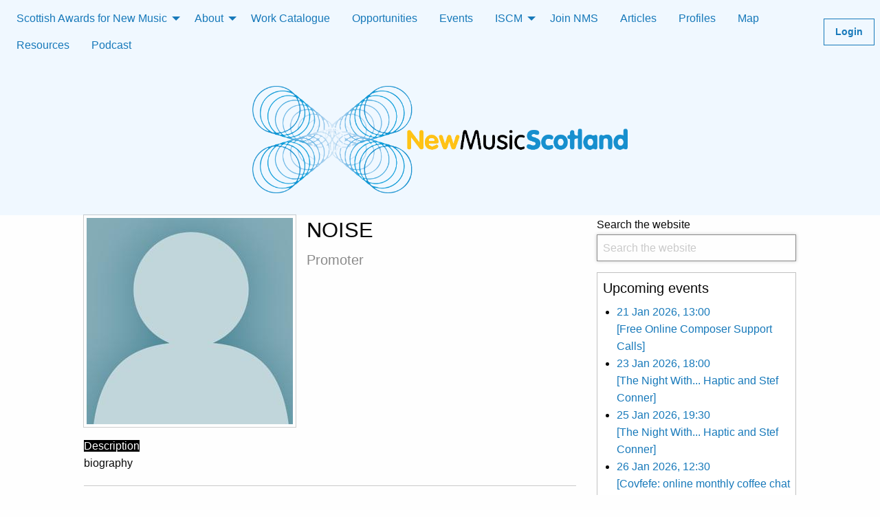

--- FILE ---
content_type: text/html; charset=utf-8
request_url: https://newmusicscotland.co.uk/profile/noise/
body_size: 9115
content:


<!DOCTYPE html>
<html class="no-js" lang="en">
<head>
  <!-- Google tag (gtag.js) -->
  <script async src="https://www.googletagmanager.com/gtag/js?id=G-004232DH2P"></script>
  <script>
    window.dataLayer = window.dataLayer || [];
    function gtag(){dataLayer.push(arguments);}
    gtag('js', new Date());

    gtag('config', 'G-004232DH2P');
  </script>

  <meta charset="utf-8"/>
<meta http-equiv="x-ua-compatible" content="ie=edge">
<meta name="viewport" content="width=device-width, initial-scale=1.0" />
    <title>New Music Scotland</title>
    <!-- Compressed CSS -->
<link rel="stylesheet" href="/static/css/foundation.min.css" crossorigin="anonymous">
<link rel="stylesheet" href="/static/css/style.css">
<script src="https://code.jquery.com/jquery-3.7.1.min.js" integrity="sha256-/JqT3SQfawRcv/BIHPThkBvs0OEvtFFmqPF/lYI/Cxo=" crossorigin="anonymous"></script>
<link rel="stylesheet" type="text/css" href="https://cdn.datatables.net/v/zf/dt-1.13.4/datatables.min.css"/>


<!-- favicon -->
<link rel="apple-touch-icon" sizes="180x180" href="/static/favicon/apple-touch-icon.png">
<link rel="icon" type="image/png" sizes="32x32" href="/static/favicon/favicon-32x32.png">
<link rel="icon" type="image/png" sizes="16x16" href="/static/favicon/favicon-16x16.png">
<link rel="manifest" href="/static/favicon/site.webmanifest">
<link rel="mask-icon" href="/static/favicon/safari-pinned-tab.svg" color="#5bbad5">
<link rel="shortcut icon" href="/static/favicon/favicon.ico">
<meta name="msapplication-TileColor" content="#da532c">
<meta name="msapplication-config" content="/static/favicon/browserconfig.xml">
<meta name="theme-color" content="#ffffff">
<!-- end favicon -->

<script src="https://kit.fontawesome.com/a27b9910fa.js" crossorigin="anonymous"></script>

</head>
<body>
    <div class="title-bar" data-responsive-toggle="nms_menu" data-hide-for="large">
  <button class="menu-icon" type="button" data-toggle="nms_menu" aria-label="open the menu"></button>
  <div class="title-bar-title">Menu</div>
</div>

<div class="top-bar" id="nms_menu">
  <div class="menu top-bar-left">

    <ul class="dropdown menu" style="background: inherit;" data-dropdown-menu>
      <li class="is-dropdown-submenu-parent">
        <a href="#">Scottish Awards for New Music</a>
        <ul class="menu">
          <li><a href="/awards2023">2023</a></li>
          <li><a href="/awards2021">2021</a></li>
          <li><a href="/awards2020">2020</a></li>
          <li><a href="/awards2019">2019</a></li>
          <li><a href="/awards2018">2018</a></li>
          <li><a href="/awards2017">2017</a></li>
        </ul>
      </li>
    </ul>
    <ul class="dropdown menu" style="background: inherit;" data-dropdown-menu>
      <li class="is-dropdown-submenu-parent">
        <a href="#">About</a>
        <ul class="menu">

          <li><a href="/about">About</a></li>
          <li><a href="/AGM2023">AGM 2023</a></li>
          <li><a href="/privacy">Privacy policy</a></li>
        </ul>
      </li>
    </ul>
    <a href="/works/">Work Catalogue</a>
    <!--<ul class="dropdown menu" style="background: inherit;" data-dropdown-menu>
      <li class="is-dropdown-submenu-parent">
        <a href="#">Opportunities</a>
          <ul class="menu">
            <li><a href="/opportunities/">Opportunities</a></li>
          </ul>
      </li>
    </ul>-->
    <a href="/opportunities/">Opportunities</a>
    <!--<ul class="dropdown menu" style="background: inherit;" data-dropdown-menu>
      <li class="is-dropdown-submenu-parent">-->
        <a href="/events/all/">Events</a>
          <!--<ul class="menu">
            <li><a href="/events/nms/">NMS upcoming events</a></li>
            <li><a href="/events/all/">All upcoming events</a></li>
          </ul>
      </li>
    </ul>-->
    <ul class="dropdown menu" style="background: inherit;" data-dropdown-menu>
      <li class="is-dropdown-submenu-parent">
        <a href="#">ISCM</a>
        <ul class="menu">

          <li><a href="/iscm2021">2021</a></li>
          <li><a href="/iscm2023">2023</a></li>
          <li><a href="/iscm2024">2024</a></li>
        </ul>
      </li>
    </ul>
    <a href="/join/">Join NMS</a>
    <a href="/articles/">Articles</a>
    <a href="/profiles/">Profiles</a>
    <a href="/map/">Map</a>
    <a href="/resources/">Resources</a>
    <a href="/eartotheground/">Podcast</a>


</div>
<div class="menu top-bar-right">

    
        <li><a alt="Login" class="hollow button" href="/login/"><b>Login</b></a></li>
    

    </div>

</div>

    <div class="grid-container fluid">

    <div class="grid-x grid-margin-x" style="background-color: aliceblue;">
      <div class="cell medium-6 small-12 medium-offset-3 logo">
          <a href="/"><img alt="New Music of Scotland logo"src="/static/nms_logo_rgb.png"/></a>
      </div>
    </div>

<div class="grid-x grid-margin-x" id="content">

<div class="cell medium-offset-1 medium-7 small-12">

    <div class="content-section">

      <div class="media-object stack-for-small">
        <div class="media-object-section">
          <div class="thumbnail">
            <img style="max-width:100%" src="/media/default.jpg">
          </div>
        </div>
        <div class="media-object-section">
          <h3 class="profile-heading">NOISE</h3>
          <h5 class="subheader">
            Promoter
        </h5>
        </div>
      </div>

<div class="profile-info">
  <!-- <span class="profile-field">Registered disabled</span>
    No
  <hr> -->

    

    

    
      
    

    


      

      

      
      <span class="profile-field">Description</span>
        <br/><p>biography</p>
      <hr>
      

    

    <!-- -->
      
    <!---->

    
    <span class="profile-field">Residence/Main Office</span>
      Glasgow
    <hr>
    

    



<!--
  
  -->
  

  



<!-- Works -->





</div>


  <div class="reveal" id="addProfile" data-reveal data-multiple-opened="True">
<form id="addProfileForm" action="/private/profile-add/" onsubmit="addProfile(this); return false;" method='POST'>
<input type="hidden" name="csrfmiddlewaretoken" value="DyO9Xg5M0PkqVXSQGgmDS8kLi0YgLDlJ6vMkvtLBj5v8TyJJwJ3ArHLB2vvAp18P">
  <div class="grid-container">
    <div class="grid-x grid-padding-x">
      <div class="cell small-12">
      <h4>Add a new <span id="add_role"/></h4>
      <hr>
    </div>
<div class="cell small-12">
  <span id="errorProfile"></span>
  <br/>
    <input type="text" name="first_nameUnregistered" placeholder="First Name" maxlength="200" id="id_first_nameUnregistered">
    <input type="text" name="surnameUnregistered" placeholder="Surname" maxlength="200" required id="id_surnameUnregistered">
    <select name="role" style="display:none" id="id_role" multiple>
  <option value="7">Agent/Publisher</option>

  <option value="10">Creator</option>

  <option value="4">Curator</option>

  <option value="1">Educator</option>

  <option value="8">Funder</option>

  <option value="9">Network</option>

  <option value="13">Performer (ensemble)</option>

  <option value="2">Performer (individual)</option>

  <option value="3">Project management/Production</option>

  <option value="12">Promoter</option>

  <option value="5">Recorder/distributor</option>

  <option value="11">Technical</option>

</select>
    <input type="text" name="link" style="display:none" id="id_link">

</div>

</div>

    <input form="addProfileForm" class="button success text-left" type='submit' value='Save' />
    <button id="closeProfile" class="alert button text-right" data-close aria-label="Close modal"  type="button" value="cancel" >Cancel</button>

    </div>
</form>

<script type="text/javascript">

  "use strict";

  // Grabs the submitted data and build a submittedVenue variable, which will be used
  // later to ask for confirmation and select the venue just submitted.

function submittedProfile(){
  var first_nameUnregistered = document.querySelector('form#addProfileForm input#id_first_nameUnregistered').value
  var surnameUnregistered = document.querySelector('form#addProfileForm input#id_surnameUnregistered').value

  if ((first_nameUnregistered == null) || (first_nameUnregistered == '')) {
    var submittedProfile = surnameUnregistered
  }
  else {
    var submittedProfile = first_nameUnregistered + ' ' + surnameUnregistered
  }

  return submittedProfile;
}

function addProfile (oFormElement) {

  if ( confirm("Are you sure you wish to add " + submittedProfile() + " to the database? Please double-check all the fields.") == false ) {
       return false ;
    } else {

// Get the role (this comes from the onclick instruction in the 'add new...' link) from the sessionStorage
// so that we know what role the new profile will have need to have.

var role = sessionStorage.getItem('role')
var oReq = new XMLHttpRequest();
var formData = new FormData(oFormElement)
if (document.getElementById('add_member')) {
var ensemble = document.getElementById('add_member').dataset.ensemble
formData.append('ensembles', ensemble)
}
//if (document.getElementById('id_link').value != '') {
//var link = document.getElementById('id_link').value
//formData.append('link', link)
//}
formData.append('role', role)

var data = formData

oReq.onload = {}

  oReq.onreadystatechange = function() {
  if (oReq.readyState == XMLHttpRequest.DONE) {

    if ([400, 404, 500 , 503, 504 ].indexOf(oReq.status) > -1){
      document.getElementById('errorProfile').innerHTML = 'This profile is already in the database'
          }

    else {

    var result = oReq.responseText;

    //$('#addProfile').foundation('close');
    $('#closeProfile').trigger('click');

    var profile_fieldID = sessionStorage.getItem('profile_fieldID')
    var selected = $('#' + profile_fieldID).select2('data')
    $('#' + profile_fieldID).empty() // empty the list
    var $element = $('#' + profile_fieldID).djangoSelect2(); // Selects box for repertoire

    var $request = $.ajax({
      url: '/api/profiles/?format=json' // NMS api endpoint for works
    });

    $request.then(function (data) {
      // The data comes back as an array of data objects

      for (var d = 0; d < data.length; d++) {
        var item = data[d];

        // Create the DOM option that is pre-selected by default

        if ((data[d].first_nameUnregistered == null) && (data[d].surnameUnregistered == null)){
          var profile = data[d].user__first_name + ' ' + data[d].user__surname
        }
        else if ((data[d].first_nameUnregistered == null) && (data[d].surnameUnregistered !== null)){
          var profile = data[d].surnameUnregistered
          }

        else {
          var profile = data[d].first_nameUnregistered + ' ' + data[d].surnameUnregistered
          }

          console.log(submittedProfile())
          // We use the current 'd' value of the loop as a value() string of the <option>
        if (profile == submittedProfile() || selected.some(_ => _.text.includes(profile))) {
          //if the current profile is equal to the submitted work, select it...
          var option = new Option(profile, data[d].id, true, true);

        } else { // ...otherwise set 'selected' to false.
          var option = new Option(profile, data[d].id, false, false);
        }

        // Append it to the select and update the selected options that are displayed
        $element.append(option).trigger('change');
      }

    });

    // Check if the user is coming from inside the 'add new work' from the repertoire section of event
    //if (sessionStorage.getItem('workFromEvent') == 'yes'){
    //      $('#addWorkFromEvent').foundation('open');
    //      sessionStorage.setItem('workFromEvent', 'no')
    //}

    // Reset the 'role' item in sessionStorage.
    sessionStorage.setItem('role', '')

/*
    // CHECK THE FOLLOWING CODE, IT's PROBABLY REDUNDANT
    $('#id_creator').empty() // Empties the <option> lists

    var $element = $('#id_creator').djangoSelect2(); // Selects box for creators

    var $request = $.ajax({
      url: '/api/profiles/?format=json', // NMS api endpoint for profiles
    });

    $request.then(function (data) {
      // The data comes back as an array of data objects

      for (var d = 0; d < data.length; d++) {
        var item = data[d];

        // Create the DOM option that is pre-selected by default
        if ((data[d].first_nameUnregistered == '') && (data[d].surnameUnregistered == '')){
          var creator = data[d].user
        }
        else {
          var creator = data[d].first_nameUnregistered + ' ' + data[d].surnameUnregistered
          }

          // We use the current 'd' value of the loop as a value() string of the <option>
        if (creator == submittedProfile()) {
          //if the current profile is equal to the submitted venue, select it...
          var option = new Option(creator, data[d].id, true, true);
        } else { // ...otherwise set 'selected' to false.
          var option = new Option(creator, data[d].id, false, false);
        }

        // Append it to the select and update the selected options that are displayed
        $element.append(option).trigger('change');

      }

    });
*/
    }

  }


   /*var div = document.getElementById('personAdded');*/
   // $("#personAdded").html("<h3>" + result + "</h3>").show().delay(5000).fadeOut('slow');
  }


  oReq.open("post", oFormElement.action, true);
  oReq.send(data);

}
}

</script>


</div>


</div>
  </div>
  
      <div class="cell medium-3 columns small-12">
        <div>

          <form method='GET' class='' action='/search/'>
            <label for="q" class="visuallyhidden">Search the website
                <input type="text" id="q" name="q" placeholder="Search the website" value="" style="" required pattern=".*\S.*" autofocus="autofocus">
              </label>
          </form>

        </div>
        <!-- NMS opportunities -->
        

        <!-- Next events -->
        <div class="callout small">

          <h5>Upcoming events</h5>

          <ul>
            
            <!-- 28 -->
            <li ><a href="/event-detail/6180/">21 Jan 2026, 13:00<br> [Free Online Composer Support Calls]</a></li>
            
            <!-- 3 -->
            <li ><a href="/event-detail/6259/">23 Jan 2026, 18:00<br> [The Night With... Haptic and Stef Conner]</a></li>
            
            <!-- 3 -->
            <li ><a href="/event-detail/6259/">25 Jan 2026, 19:30<br> [The Night With... Haptic and Stef Conner]</a></li>
            
            <!-- 28 -->
            <li ><a href="/event-detail/6254/">26 Jan 2026, 12:30<br> [Covfefe: online monthly coffee chat for composers &amp; musicians]</a></li>
            
            <!-- 28 -->
            <li ><a href="/event-detail/6180/">28 Jan 2026, 13:00<br> [Free Online Composer Support Calls]</a></li>
            
          </ul>
        </div>
        <!-- Spotify -->
        <iframe src="https://open.spotify.com/embed/playlist/4aVSsqqwgix8cjODNwigjz" width="100%" height="380" frameborder="0" allowtransparency="true" allow="encrypted-media"></iframe>
        <!-- Twitter

        <a class="twitter-timeline" height="500" href="https://twitter.com/newmusscotland?ref_src=twsrc%5Etfw">Tweets by newmusscotland</a> <script async src="https://platform.twitter.com/widgets.js" charset="utf-8"></script>
-->
<!-- Begin Mailchimp Signup Form -->
<div class="callout small" style="overflow: scroll;height: 20rem;">

<link href="//cdn-images.mailchimp.com/embedcode/slim-10_7.css" rel="stylesheet" type="text/css">
<style type="text/css">
	#mc_embed_signup{background:#fff; clear:left; font:14px Helvetica,Arial,sans-serif; }
	/* Add your own Mailchimp form style overrides in your site stylesheet or in this style block.
	   We recommend moving this block and the preceding CSS link to the HEAD of your HTML file. */
</style>
<style type="text/css">
	#mc-embedded-subscribe-form input[type=checkbox]{display: inline; width: auto;margin-right: 10px;}
	#mergeRow-gdpr {margin-top: 20px;}
	#mergeRow-gdpr fieldset label {font-weight: normal;}
	#mc-embedded-subscribe-form .mc_fieldset{border:none;min-height: 0px;padding-bottom:0px;}
</style>
<div id="mc_embed_signup">
<form action="https://newmusicscotland.us4.list-manage.com/subscribe/post?u=91a718fe72b7bb27fc4b950ba&amp;id=0510448b48" method="post" id="mc-embedded-subscribe-form" name="mc-embedded-subscribe-form" class="validate" target="_blank" novalidate>
    <div id="mc_embed_signup_scroll">
	<label for="mce-EMAIL">Subscribe to our mailing list</label>
	<input type="email" value="" name="EMAIL" class="email" id="mce-EMAIL" placeholder="email address" required>
<div id="mergeRow-gdpr" class="mergeRow gdpr-mergeRow content__gdprBlock mc-field-group">
    <div class="content__gdpr">
        <label>Marketing Permissions</label>
        <p>New Music Scotland will use the information you provide on this form to be in touch with you and to provide updates and marketing. Please let us know all the ways you would like to hear from us:</p>
        <fieldset class="mc_fieldset gdprRequired mc-field-group" name="interestgroup_field">
		<label class="checkbox subfield" for="gdpr_161"><input type="checkbox" id="gdpr_161" name="gdpr[161]" value="Y" class="av-checkbox gdpr"><span>Email</span> </label>
        </fieldset>
        <p>You can change your mind at any time by clicking the unsubscribe link in the footer of any email you receive from us, or by contacting us at info@newmusicscotland.co.uk. We will treat your information with respect. By clicking below, you agree that we may process your information to keep you updated with relevant new music (as defined on our website) news, events and invitations to submit information both by us and shared with us by the new music community. </p>
    </div>
    <div class="content__gdprLegal">
        <p>We use Mailchimp as our marketing platform. By clicking below to subscribe, you acknowledge that your information will be transferred to Mailchimp for processing. <a href="https://mailchimp.com/legal/" target="_blank">Learn more about Mailchimp’s privacy practices here.</a></p>
    </div>
</div>
    <!-- real people should not fill this in and expect good things - do not remove this or risk form bot signups-->
    <div style="position: absolute; left: -5000px;" aria-hidden="true">
      <label for="b_91a718fe72b7bb27fc4b950ba_0510448b48" class="visuallyhidden">subscribe
      <input type="text" id="b_91a718fe72b7bb27fc4b950ba_0510448b48" name="b_91a718fe72b7bb27fc4b950ba_0510448b48" tabindex="-1" value=""></label></div>

    <div class="clear"><input type="submit" value="Subscribe" name="subscribe" id="mc-embedded-subscribe" class="button"></div>
    </div>
</form>
</div>
</div>
          <!--End mc_embed_signup-->
        <!-- Latest updates -->
        <div class="callout small" style="overflow: scroll;height: 20rem;">

          <h5>Recent updates</h5>
          <h6>Works</h6>
          <ul>
            
              <li><a href="/work-detail/1026">Quartet no 6 (Ma), by Matthew Whiteside</a></li>
            
              <li><a href="/work-detail/1024">Perihelion, by Neil Tòmas Smith</a></li>
            
              <li><a href="/work-detail/1023">Above the Stars, by Aileen Sweeney</a></li>
            
          </ul>
          <h6>Events</h6>
          <ul>
            
              <li><a href="/event-detail/6263">Nordic Resonance, Spazju Kreattiv Malta | Renzo Spiteri &amp; Richard Craig</a></li>
            
              <li><a href="/event-detail/6265">Nordic Resonance, The Old Hairdresser&#x27;s Glasgow | Renzo Spiteri &amp; Richard Craig</a></li>
            
              <li><a href="/event-detail/6264">Nordic Resonance, Mareel Shetland | Renzo Spiteri &amp; Richard Craig</a></li>
            
          </ul>
          <h6>Projects</h6>
          <ul>
            
              <li><a href="/project-detail/75">Aides... mémoires... Project album launch</a></li>
            
              <li><a href="/project-detail/69">On a Wing and a Prayer</a></li>
            
              <li><a href="/project-detail/74">On a Wing and a Prayer - presentation</a></li>
            
          </ul>
          <h6>Opportunities</h6>
          <ul>
            
              <li><a href="/opportunity-detail/405">Apply For Red Note FACTORY (DEVISING) WEEKEND</a></li>
            
              <li><a href="/opportunity-detail/404">Noisy Nights in Glasgow – Call for Scores</a></li>
            
              <li><a href="/opportunity-detail/403">Red Note is looking for a new Chair of the Board</a></li>
            
          </ul>
          <h6>Articles</h6>
          <ul>
            
              <li><a href="/articles/music-for-the-anthropocene">Music for the Anthropocene – In partnership with the Royal Conservatoire of Scotland’s Art-Making in the Anthropocene</a></li>
            
              <li><a href="/articles/sustainable-orchestra-nevis-ensemble">A Sustainable Orchestra</a></li>
            
              <li><a href="/articles/john-de-simone-independence">Independence</a></li>
            
          </ul>
        </div>

    </div>
    

  </div>

</div>


<footer class="footer">
  <div class="grid-x grid-padding-x fluid align-spaced">
    <div style="display: inherit;" class="cell medium-2 align-middle">
      <img alt="Lottery Funded"src="/static/cs_lottery.png"/>

    </div>
    <div style="display: inherit; padding: 2rem;" class="cell medium-2 align-middle">
      <a href="https://www.creativecarbonscotland.com/green-arts-initiative/" target="_blank"><img alt="we are part of the Green Arts Initiative"src="/static/GAI-WE-ARE-PART-Black.png"/></a>

    </div>
    <div style="display: inherit;" class="cell medium-2 align-middle">
      <a href="https://iscm.org" target="_blank"><img alt="International Society of Contemporary Music logo" src="/static/ISCM-Logo.png"/></a>

    </div>
    <div style="display: inherit; padding: 2.5rem;" class="cell medium-2 align-middle">
      <a href="/eartotheground/"><img alt="ear To The Ground logo"src="/static/ear_to_the_ground_logo.png"/></a>

    </div>

    <div style="display: inherit;"  class="cell medium-2 align-middle align-center">

      <ul class="menu align-middle">
        <li><span data-tooltip class="top" tabindex="2" title="Follow us on Facebook"><a target="_blank" href="https://www.facebook.com/newmusicscot" aria-label="facebook"><i class="fi-snsux2-facebook"></i></a></span></li>
        <li><span data-tooltip class="top" tabindex="2" title="Follow us on Twitter"><a target="_blank" href="https://twitter.com/newmusscotland" aria-label="X"><i class="fi-snsux2-twitter"></i></a></span></li>
      </ul>
    </div>

    <div style="display: inherit;" class="cell medium-2 align-middle">
      <span style="font-size: 0.9rem">All content<br/>©New Music Scotland<br/>(Registered SCIO No SC049720)</span>
    </div>

  </div>

  <div class="grid-x grid-padding-x fluid">
    <div style="display: inherit;" class="cell align-center">
      <i class="fas fa-laptop-code"></i> &nbsp; by &nbsp; <a href="mailto:luca.guariento@gla.ac.uk">Luca Guariento</a>
    </div>
  </div>
</footer>

<script src="https://www.paypal.com/sdk/js?client-id=AWyfS8v547rLC1d-TQDpqBr6PlzvX5NlceP4aPlroL9FJMnzfMi5fbR8wiFiYMbxScuMwWEutLMTl9Dr&vault=true&intent=subscription" data-sdk-integration-source="button-factory"/>

<script defer src="https://friconix.com/cdn/friconix.js"> </script>
<script src="/static/js/paypal-buttons.js"></script>
<script src="/static/js/what-input.js"></script>
<script src="/static/js/foundation.min.js"></script>

    <script>
      $(document).foundation();
    </script>
    <script type="text/javascript" src="/static/js/manageRows.js"></script>

<script type="text/javascript" src="//cdn.datatables.net/v/zf/dt-1.13.4/datatables.min.js"></script>
<script type="text/javascript" src="//cdn.datatables.net/plug-ins/1.13.4/sorting/absolute.js"></script>
<script type="text/javascript" src="//cdnjs.cloudflare.com/ajax/libs/moment.js/2.29.1/moment.min.js"></script>
<script type="text/javascript" src="//cdn.datatables.net/plug-ins/1.13.4/sorting/datetime-moment.js"></script>
        
            
    <!--

    // not loading this for JS issues
    // The 'dropdownParent' option used in the forms templates solves a user-interaction and visualisation issue
    // (see https://select2.org/troubleshooting/common-problems)


  -->
  <!-- Global site tag (gtag.js) - Google Analytics -->
  <script async src="https://www.googletagmanager.com/gtag/js?id=UA-70370741-1"></script>
  <script>
    window.dataLayer = window.dataLayer || [];
    function gtag(){dataLayer.push(arguments);}
    gtag('js', new Date());
    gtag('config', 'UA-70370741-1');
  </script>
  <!-- Facebook Pixel Code -->
<script>
!function(f,b,e,v,n,t,s)
{if(f.fbq)return;n=f.fbq=function(){n.callMethod?
n.callMethod.apply(n,arguments):n.queue.push(arguments)};
if(!f._fbq)f._fbq=n;n.push=n;n.loaded=!0;n.version='2.0';
n.queue=[];t=b.createElement(e);t.async=!0;
t.src=v;s=b.getElementsByTagName(e)[0];
s.parentNode.insertBefore(t,s)}(window, document,'script',
'https://connect.facebook.net/en_US/fbevents.js');
fbq('init', '749763482504282');
fbq('track', 'PageView');
</script>
<noscript><img alt="Facebook" height="1" width="1" style="display:none"
src="https://www.facebook.com/tr?id=749763482504282&ev=PageView&noscript=1"/></noscript>
<!-- End Facebook Pixel Code -->
    </body>
</html>


--- FILE ---
content_type: text/css
request_url: https://newmusicscotland.co.uk/static/css/style.css
body_size: 1693
content:
/*

input[id$='-DELETE']{
  display: none;
}

*/

@media print, screen and (max-width: 63.99875em) {
  .media-object.stack-for-medium {
    -webkit-flex-wrap: wrap;
        -ms-flex-wrap: wrap;
            flex-wrap: wrap;
  }
}

.visually-hidden {
  position: absolute;
  overflow: hidden;
  clip: rect(0 0 0 0);
  height: 1px; width: 1px;
  margin: -1px; padding: 0; border: 0;
}

.image-left {
  float: left;
  margin: 10px;
  max-width: 100% !important;
  height: unset !important;
}

.image-right {
  float: right;
  margin: 10px;
  max-width: 100% !important;
  height: unset !important;
}

.image-centre {
    display: block;
    margin-left: auto;
    margin-right: auto;
    max-width: 100% !important;
    height: unset !important;
}


.django-ckeditor-widget{
  display: block !important;
}

.no-js .top-bar {
  display: none;
}

@media screen and (min-width: 40em) {
  .no-js .top-bar {
    display: block;
  }

  .no-js .title-bar {
    display: none;
  }
}

.select2 {
  min-width: 100%;
}
.logo {
  padding: 2rem;
}

p {
  text-align: justify;
}

.rd-container{
  position: absolute;
}
#spotify
{
    position: relative;
    width: 100%;
}

#addWorkFromEvent{
  display: table;
  }

label {
  font-size: 100%;
}
.required::after {
    content: ' *';
    color: red;
}

.profile-field {
  background-color: black;
  color: white;
}

.selectize-control {width: 100%}


.tox-notifications-container {
  display: none;
}

.hide {
  display: none;
}

.title {
  margin-bottom: 1rem;
}

#nms_menu{
  background-color: aliceblue;
}

.footer {

  background-color: aliceblue;
  /*display: flex; */
  padding-bottom: 1rem;
}

.footer .footer-icons li:last-of-type {
  margin-right: 0;
}


--- FILE ---
content_type: application/javascript
request_url: https://newmusicscotland.co.uk/static/js/paypal-buttons.js
body_size: 5306
content:
document.addEventListener('DOMContentLoaded', function() {
    // Individual Membership
    if (document.getElementById("paypal-button-container-im")) {
        paypal.Buttons({
            style: {
                shape: 'rect',
                color: 'gold',
                layout: 'vertical',
                label: 'subscribe'
            },
            createSubscription: function(data, actions) {
                // Prevent default anchor behavior
                event.preventDefault();
                return actions.subscription.create({
                    'plan_id': 'P-17D091461V0603343L4WTADY'
                });
            },
            onApprove: function(data, actions) {
                alert('Subscription successful! Your subscription ID is: ' + data.subscriptionID);
                return false; // Prevent default behavior
            },
            onClick: function(data, actions) {
                return actions.resolve(); // This ensures we only get the popup
            },
            onError: function(err) {
                console.error('PayPal Button Error:', err);
                return false;
            }
        }).render('#paypal-button-container-im');
    }

    // Student/Concession
    if (document.getElementById("paypal-button-container-sc")) {
        paypal.Buttons({
            style: {
                shape: 'rect',
                color: 'gold',
                layout: 'vertical',
                label: 'subscribe'
            },
            createSubscription: function(data, actions) {
                event.preventDefault();
                return actions.subscription.create({
                    'plan_id': 'P-6MV63900SM384992UL4WS72Y'
                });
            },
            onApprove: function(data, actions) {
                alert('Subscription successful! Your subscription ID is: ' + data.subscriptionID);
                return false;
            },
            onClick: function(data, actions) {
                return actions.resolve();
            },
            onError: function(err) {
                console.error('PayPal Button Error:', err);
                return false;
            }
        }).render('#paypal-button-container-sc');
    }

    // NFP Low
    if (document.getElementById("paypal-button-container-NFP-l")) {
        paypal.Buttons({
            style: {
                shape: 'rect',
                color: 'gold',
                layout: 'vertical',
                label: 'subscribe'
            },
            createSubscription: function(data, actions) {
                event.preventDefault();
                return actions.subscription.create({
                    'plan_id': 'P-9LG30297699915341L4WTBQI'
                });
            },
            onApprove: function(data, actions) {
                alert('Subscription successful! Your subscription ID is: ' + data.subscriptionID);
                return false;
            },
            onClick: function(data, actions) {
                return actions.resolve();
            },
            onError: function(err) {
                console.error('PayPal Button Error:', err);
                return false;
            }
        }).render('#paypal-button-container-NFP-l');
    }

    // NFP High
    if (document.getElementById("paypal-button-container-NFP-h")) {
        paypal.Buttons({
            style: {
                shape: 'rect',
                color: 'gold',
                layout: 'vertical',
                label: 'subscribe'
            },
            createSubscription: function(data, actions) {
                event.preventDefault();
                return actions.subscription.create({
                    'plan_id': 'P-8LG31014M36414514L4WTB3Q'
                });
            },
            onApprove: function(data, actions) {
                alert('Subscription successful! Your subscription ID is: ' + data.subscriptionID);
                return false;
            },
            onClick: function(data, actions) {
                return actions.resolve();
            },
            onError: function(err) {
                console.error('PayPal Button Error:', err);
                return false;
            }
        }).render('#paypal-button-container-NFP-h');
    }

    // Private Organizations
    if (document.getElementById("paypal-button-container-po")) {
        paypal.Buttons({
            style: {
                shape: 'rect',
                color: 'gold',
                layout: 'vertical',
                label: 'subscribe'
            },
            createSubscription: function(data, actions) {
                event.preventDefault();
                return actions.subscription.create({
                    'plan_id': 'P-41Y69668NY1180811L4WTC3I'
                });
            },
            onApprove: function(data, actions) {
                alert('Subscription successful! Your subscription ID is: ' + data.subscriptionID);
                return false;
            },
            onClick: function(data, actions) {
                return actions.resolve();
            },
            onError: function(err) {
                console.error('PayPal Button Error:', err);
                return false;
            }
        }).render('#paypal-button-container-po');
    }
});


--- FILE ---
content_type: text/javascript; charset=utf-8
request_url: https://cdn.datatables.net/plug-ins/1.13.4/sorting/absolute.js
body_size: 1101
content:
/*! © SpryMedia Ltd - datatables.net/license */

(function( factory ){
	if ( typeof define === 'function' && define.amd ) {
		// AMD
		define( ['jquery', 'datatables.net'], function ( $ ) {
			return factory( $, window, document );
		} );
	}
	else if ( typeof exports === 'object' ) {
		// CommonJS
		var jq = require('jquery');
		var cjsRequires = function (root, $) {
			if ( ! $.fn.dataTable ) {
				require('datatables.net')(root, $);
			}
		};

		if (typeof window !== 'undefined') {
			module.exports = function (root, $) {
				if ( ! root ) {
					// CommonJS environments without a window global must pass a
					// root. This will give an error otherwise
					root = window;
				}

				if ( ! $ ) {
					$ = jq( root );
				}

				cjsRequires( root, $ );
				return factory( $, root, root.document );
			};
		}
		else {
			cjsRequires( window, jq );
			module.exports = factory( jq, window, window.document );
		}
	}
	else {
		// Browser
		factory( jQuery, window, document );
	}
}(function( $, window, document, undefined ) {
'use strict';
var DataTable = $.fn.dataTable;


/**
 * When sorting a DataTable you might find that you want to keep a specific
 * item at the top or bottom of the table. For example when sorting a column
 * of numbers, if a value is `null` or `N/A` you might want to keep it at the
 * bottom of the table, regardless of if ascending or descending sorting is
 * applied. This plug-in provides that ability.
 *
 * You must call the `$.fn.dataTable.absoluteOrder` with information about the
 * value(s) you wish to make absolute in the sorting order and store the
 * returned value, assigning it to the `columns.type` option for the column
 * you wish this sorting to be applied to.
 *
 * For number based columns a `$.fn.dataTable.absoluteOrderNumber` function is
 * also available.
 *
 * @name Absolute sorting
 * @summary Keep one or more items at the top and/or bottom of a table when sorting
 * @author [Allan Jardine](//datatables.net)
 * @depends DataTables 1.10+
 *
 * @example
 *    var namesType = $.fn.dataTable.absoluteOrder( [
 *      { value: '', position: 'top' }
 *    ] );
 *
 *    var numbersType = $.fn.dataTable.absoluteOrderNumber( [
 *      { value: 'N/A', position: 'bottom' }
 *    ] );
 *
 *    $('#example').DataTable( {
 *      columnDefs: [
 *        { type: namesType, targets: 0 },
 *        { type: numbersType, targets: 1 }
 *      ]
 *    } );
 */
// Unique value allowing multiple absolute ordering use cases on a single page.
var _unique = 0;
// Function to encapsulate code that is common to both the string and number
// ordering plug-ins.
var _setup = function (values) {
    if (!Array.isArray(values)) {
        values = [values];
    }
    var o = {
        name: 'absoluteOrder' + _unique++,
        alwaysTop: {},
        alwaysBottom: {},
        asc: function (a, b, isNumber) { },
        desc: function (a, b, isNumber) { },
    };
    // In order to provide performance, the symbols that are to be looked for
    // are stored as parameter keys in an object, allowing O(1) lookup, rather
    // than O(n) if it were in an array.
    for (var i = 0, ien = values.length; i < ien; i++) {
        var conf = values[i];
        if (typeof conf === 'string') {
            o.alwaysTop[conf] = true;
        }
        else if (conf.position === undefined || conf.position === 'top') {
            o.alwaysTop[conf.value] = true;
        }
        else {
            o.alwaysBottom[conf.value] = true;
        }
    }
    // Ascending ordering method
    o.asc = function (a, b, isNumber) {
        if (o.alwaysTop[a] && o.alwaysTop[b]) {
            return 0;
        }
        else if (o.alwaysBottom[a] && o.alwaysBottom[b]) {
            return 0;
        }
        else if (o.alwaysTop[a] || o.alwaysBottom[b]) {
            return -1;
        }
        else if (o.alwaysBottom[a] || o.alwaysTop[b]) {
            return 1;
        }
        if (isNumber) {
            // Cast as a number if required
            if (typeof a === 'string') {
                a = a.replace(/[^\d\-\.]/g, '') * 1;
            }
            if (typeof b === 'string') {
                b = b.replace(/[^\d\-\.]/g, '') * 1;
            }
        }
        return a < b ? -1 : a > b ? 1 : 0;
    };
    // Descending ordering method
    o.desc = function (a, b, isNumber) {
        if (o.alwaysTop[a] && o.alwaysTop[b]) {
            return 0;
        }
        else if (o.alwaysBottom[a] && o.alwaysBottom[b]) {
            return 0;
        }
        else if (o.alwaysTop[a] || o.alwaysBottom[b]) {
            return -1;
        }
        else if (o.alwaysBottom[a] || o.alwaysTop[b]) {
            return 1;
        }
        if (isNumber) {
            if (typeof a === 'string') {
                a = a.replace(/[^\d\-\.]/g, '') * 1;
            }
            if (typeof b === 'string') {
                b = b.replace(/[^\d\-\.]/g, '') * 1;
            }
        }
        return a < b ? 1 : a > b ? -1 : 0;
    };
    return o;
};
// String based ordering
DataTable.absoluteOrder = function (values) {
    var conf = _setup(values);
    DataTable.ext.type.order[conf.name + '-asc'] = conf.asc;
    DataTable.ext.type.order[conf.name + '-desc'] = conf.desc;
    // Return the name of the sorting plug-in that was created so it can be used
    // with the `columns.type` parameter. There is no auto-detection here.
    return conf.name;
};
// Number based ordering - strips out everything but the number information
DataTable.absoluteOrderNumber = function (values) {
    var conf = _setup(values);
    DataTable.ext.type.order[conf.name + '-asc'] = function (a, b) {
        return conf.asc(a, b, true);
    };
    DataTable.ext.type.order[conf.name + '-desc'] = function (a, b) {
        return conf.desc(a, b, true);
    };
    return conf.name;
};


return DataTable;
}));


--- FILE ---
content_type: application/javascript
request_url: https://newmusicscotland.co.uk/static/js/manageRows.js
body_size: 3065
content:
function updateElementIndex(el, prefix, ndx) {
    var id_regex = new RegExp('(' + prefix + '-\\d+)');
    var replacement = prefix + '-' + ndx;
    if ($(el).attr("for")) $(el).attr("for", $(el).attr("for").replace(id_regex, replacement));
    if (el.id) el.id = el.id.replace(id_regex, replacement);
    if (el.name) el.name = el.name.replace(id_regex, replacement);
}
function cloneMore(selector, prefix) {
    var newElement = $(selector).clone(true);
    newElement.css('display', 'table-row')
    var total = $('#id_' + prefix + '-TOTAL_FORMS').val();
    newElement.find(':input:not([type=button]):not([type=submit]):not([type=reset])').each(function() {
        var name = $(this).prop('name').replace('-' + (total-1) + '-', '-' + total + '-');
        var id = 'id_' + name;
        $(this).attr({'name': name, 'id': id}).val('').removeAttr('checked');
    });
    newElement.find('label').each(function() {
        var forValue = $(this).attr('for');
        if (forValue) {
          forValue = forValue.replace('-' + (total-1) + '-', '-' + total + '-');
          $(this).attr({'for': forValue});
        }
    });
    //$('#id_instruments-' + (total) + '-instrument').djangoSelect2();
    total++;
    $('#id_' + prefix + '-TOTAL_FORMS').val(total);

    $(selector).after(newElement);
    var conditionRow = $('.form-row-' + prefix + ':not(:last)');
    conditionRow.find('.button.add-form-row')
    .removeClass('button success').addClass('button alert')
    .removeClass('add-form-row').addClass('remove-form-row')
    .html('-');

    return false;
}
function deleteForm(prefix, btn) {

    //var total = parseInt($('#id_' + prefix + '-TOTAL_FORMS').val());
    // Get the rows which are not hidden
    var visible = document.querySelectorAll('.form-row-' + prefix + '[style="display:table-row;"]').length

    if (visible > 1){

        //Set the check on 'checked', which is the next sibling after the button, to true
        // (twice because the .checked method doesn't append a 'checked' setAttribute
        // so better safe than sorry)
        btn[0].nextElementSibling.checked = true
        btn[0].nextElementSibling.setAttribute('checked','checked')
        // Hide the row.
        btn[0].closest('.form-row-' + prefix).style.display = 'none'

        var forms = $('.form-row-' + prefix);
        $('#id_' + prefix + '-TOTAL_FORMS').val(forms.length);
        for (var i=0, formCount=forms.length; i<formCount; i++) {
            $(forms.get(i)).find(':input').each(function() {
                updateElementIndex(this, prefix, i);
            });
        }
    }
    else {alert('You can\'t remove the last row')}
    return false;
}
$(document).on('click', '.add-form-row', function(e){
    e.preventDefault();
    var prefix = this.dataset.prefix
    cloneMore('.form-row-' + prefix +':last', prefix);
    //[style="display:table-row;"]
    return false;
});
$(document).on('click', '.remove-form-row', function(e){
    e.preventDefault();
    var prefix = this.dataset.prefix
    deleteForm(prefix, $(this));
    return false;
});
